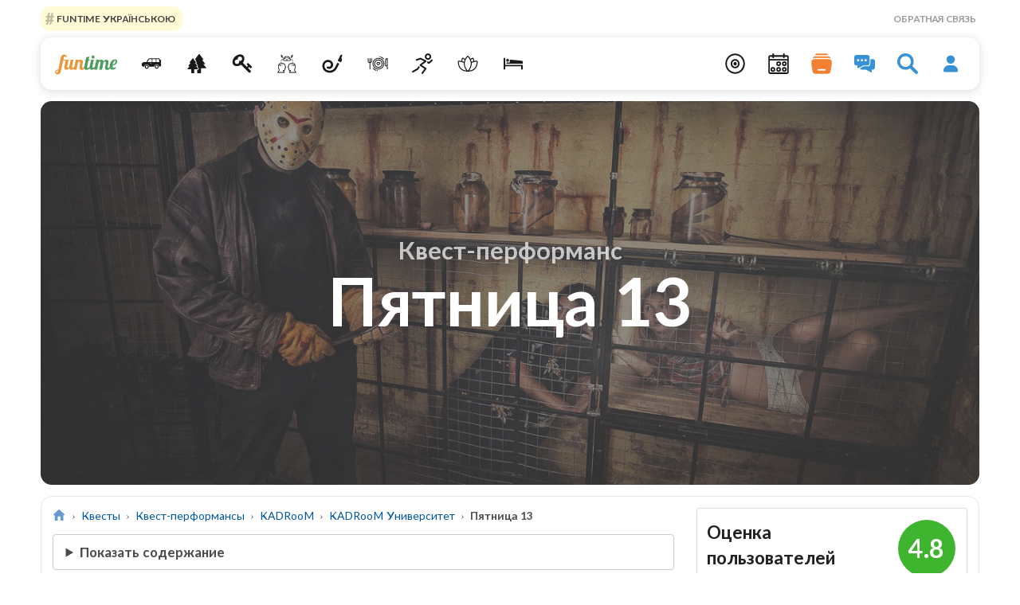

--- FILE ---
content_type: text/html; charset=utf-8
request_url: https://funtime.kiev.ua/escape-quests/kadroom/leva-tolstogo/pyatnica-13
body_size: 15633
content:
<!DOCTYPE html><html lang="ru"><head><meta charset="utf-8"><meta name="viewport" content="width=device-width, initial-scale=1, shrink-to-fit=no"><title>Пятница 13 - квест в жанре хоррор от Kadroom в Киеве на Саксаганского</title><meta name="description" content="Контактный квест-перформанс 18+ под названием &quot;Пятница 13&quot; с участием актёра в жанре хоррор от Kadroom в Киеве на Саксаганского, метро Университет"><link rel="preload" href="/f/vf.woff2" as=font type="font/woff2" crossorigin><link rel="stylesheet" href="/b/5.4/s1.css"><link rel="stylesheet" href="/b/5.4/s2.css"><link rel="stylesheet" href="/b/5.4/f.css"><link rel="stylesheet" href="/b/5.4/l.css"><link rel=canonical href="https://funtime.kiev.ua/escape-quests/kadroom/leva-tolstogo/pyatnica-13"><link rel="image_src" href="https://funtime.kiev.ua/u/i/social/2018/09/kadroom-kiev-quest-pyatnitsa-13-friday-horror-1-5bab823e30aa6.png"><meta name="version" content="5.4"><meta property="fb:pages" content="803003659747927"><meta property="og:url" content="https://funtime.kiev.ua/escape-quests/kadroom/leva-tolstogo/pyatnica-13"><meta property="og:type" content="website"><meta property="og:title" content="Пятница 13 - квест в жанре хоррор от Kadroom в Киеве на Саксаганского"><meta property="og:image" content="https://funtime.kiev.ua/u/i/social/2018/09/kadroom-kiev-quest-pyatnitsa-13-friday-horror-1-5bab823e30aa6.png"><meta property="og:description" content="Контактный квест-перформанс 18+ под названием &quot;Пятница 13&quot; с участием актёра в жанре хоррор от Kadroom в Киеве на Саксаганского, метро Университет"><meta property="og:site_name" content="Funtime Kiev"><meta name="twitter:card" content=summary_large_image><meta name="twitter:site" content="@funtime_ukraine"><meta name="twitter:creator" content="@funtime_ukraine"><link rel="icon" href="/favicon/32x32.png" sizes="32x32"><link rel="icon" href="/favicon/f.svg" sizes=any type="image/svg+xml"><link rel="apple-touch-icon" href="/favicon/apple-touch-icon.png"><link rel="manifest" href="/b/5.4/app.webmanifest"><link rel="alternate" type="application/rss+xml" title="Funtime Kiev" href="/rss"><meta name="csrf-token" content="wygU9EYTkSZy0FLkJFGKGsizx6BttABMUNftMEyI"><meta name="keywords" content="стала, легендой, лагерь, приз, Киев, Саксаганского, метро, Университет, кадрум, kadroom"><script type="application/ld+json">[{"@context":"https:\/\/schema.org","@type":"BreadcrumbList","itemListElement":[{"@type":"ListItem","position":1,"name":"Квесты","item":"https:\/\/funtime.kiev.ua\/escape-quests"},{"@type":"ListItem","position":2,"name":"Квест-перформанс","item":"https:\/\/funtime.kiev.ua\/escape-quests\/type\/quest-performances"},{"@type":"ListItem","position":3,"name":"Пятница 13","item":"https:\/\/funtime.kiev.ua\/escape-quests\/kadroom\/leva-tolstogo\/pyatnica-13"}]},{"@context":"https:\/\/schema.org","@type":"Place","name":"Пятница 13","description":"Контактный квест-перформанс 18+ под названием \"Пятница 13\" с участием актёра в жанре хоррор от Kadroom в Киеве на Саксаганского, метро Университет","address":{"@type":"PostalAddress","addressCountry":"UA","streetAddress":"Киев, ул. Саксаганского, 109"},"geo":{"@type":"GeoCoordinates","latitude":50.4413,"longitude":30.4992},"image":"https:\/\/funtime.kiev.ua\/u\/i\/grid\/2018\/09\/kadroom-kiev-quest-pyatnitsa-13-friday-horror-1-5bab823e30aa6.jpg","url":"https:\/\/funtime.kiev.ua\/escape-quests\/kadroom\/leva-tolstogo\/pyatnica-13","publicAccess":true,"additionalProperty":[{"@type":"PropertyValue","name":"Уровень сложности","value":"средний"},{"@type":"PropertyValue","name":"Жанр квеста","value":"хоррор"},{"@type":"PropertyValue","name":"С участием актеров","value":"да"},{"@type":"PropertyValue","name":"Контактный перформанс","value":"да"},{"@type":"PropertyValue","name":"Длительность игры","value":"60 минут"},{"@type":"PropertyValue","name":"Количество игроков","value":"от двух до четырех"},{"@type":"PropertyValue","name":"Возрастные ограничения","value":"18+"},{"@type":"PropertyValue","name":"Адаптирован для иностранцев","value":"да"},{"@type":"PropertyValue","name":"Легенда","value":"есть"},{"@type":"PropertyValue","name":"Цена","value":"от 1000 до 1500 грн"},{"@type":"PropertyValue","name":"Удается пройти","value":"90%"},{"@type":"PropertyValue","name":"Среднее время прохождения","value":"50 минут"},{"@type":"PropertyValue","name":"Рекорд комнаты","value":"45 минут"}]}]</script></head><body><header><div class="ui responsive grid top-header-grid middle aligned"><div class="left aligned wide column padding-zero"><div class="top-header-list"><a class="item ft-header-tag" href="https://funtime.com.ua/?utm_source=funtime_kiev&amp;utm_campaign=header_tag_2026" target="_blank" rel="nofollow noopener" data-id="65"> FUNTIME УКРАЇНСЬКОЮ </a></div></div><div class="right aligned right floated four wide column padding-zero top-header-right-column"><a href="/feedback" class="item upper">Обратная связь</a></div></div><div class="ui responsive grid desktop-menu-grid"><nav class="ui big category-menu menu navbar secondary desktop-menu"><a href="/" class="brand"> <svg><use xlink:href="/b/5.4/s.svg#logo"></use></svg> </a> <a class="green item" href="/where-to-go" title="Куда поехать" data-position="bottom left" > <i class="large icon mm-icon"> <svg><use xlink:href="/b/5.4/s.svg#car-adventures"></use></svg> </i> </a> <a class="lightgreen item" href="/pogulyat-v-gorode" title="Погулять в городе" data-position="bottom left" > <i class="large icon mm-icon"> <svg><use xlink:href="/b/5.4/s.svg#pines"></use></svg> </i> </a> <a class="black item" href="/escape-quests" title="Квесты" data-position="bottom left" > <i class="large icon mm-icon"> <svg><use xlink:href="/b/5.4/s.svg#key"></use></svg> </i> </a> <a class="flatblue item" href="/kreativnie-prostranstva" title="Креативные пространства" data-position="bottom left" > <i class="large icon mm-icon"> <svg><use xlink:href="/b/5.4/s.svg#conversation"></use></svg> </i> </a> <a class="wetasphalt item" href="/kalyannie-kieva" title="Кальянные" data-position="bottom left" > <i class="large icon mm-icon"> <svg><use xlink:href="/b/5.4/s.svg#hoorah-pipe"></use></svg> </i> </a> <a class="redmeal item" href="/eat-n-drink" title="Поесть и выпить" data-position="bottom left" > <i class="large icon mm-icon"> <svg><use xlink:href="/b/5.4/s.svg#dinner"></use></svg> </i> </a> <a class="dirtyyellow item" href="/aktivnie-razvlecheniya" title="Активные развлечения" data-position="bottom left" > <i class="large icon mm-icon"> <svg><use xlink:href="/b/5.4/s.svg#running"></use></svg> </i> </a> <a class="naturegreen item" href="/health-n-beauty" title="Красота и здоровье" data-position="bottom left" > <i class="large icon mm-icon"> <svg><use xlink:href="/b/5.4/s.svg#lotus"></use></svg> </i> </a> <a class="warmbrown item" href="/hostels" title="Хостелы" data-position="bottom left" > <i class="large icon mm-icon"> <svg><use xlink:href="/b/5.4/s.svg#hostel"></use></svg> </i> </a><div class="right menu"><a class="icon item events-menu-button" title="Места рядом" href="/nearby"> <i class="large icon"> <svg><use xlink:href="/b/5.4/s.svg#near"></use></svg> </i> </a> <a class="icon item events-menu-button" title="События" href="/events"> <i class="large icon"> <svg><use xlink:href="/b/5.4/s.svg#afisha-calendar"></use></svg> </i> </a> <a class="icon item" href="/collections" title="Подборки"> <i class="large orange icon"> <svg><use xlink:href="/b/5.4/s.svg#library"></use></svg> </i> </a> <a class="icon item" href="/reviews" title="Отзывы пользователей"> <i class="large blue icon"> <svg><use xlink:href="/b/5.4/s.svg#conversation-bubles"></use></svg> </i> </a> <span class="search-mdl-show-btn icon link item" title="Поиск на сайте" > <i class="large blue icon"> <svg><use xlink:href="/b/5.4/s.svg#search"></use></svg> </i> </span> <a rel="nofollow" title="Войти" href="/login" class="icon item" > <i class="large blue icon"><svg><use xlink:href="/b/5.4/s.svg#user"></use></svg></i> </a></div></nav></div><nav class="mobile-menu category-menu"><div class="ui large category-menu menu navbar secondary"><a href="/" class="item brand" title="Funtime Ukraine"> <svg><use xlink:href="/b/5.4/s.svg#logo"></use></svg> </a><div class="right menu open"><div class="menu item pointer"><i class="icon menu-icon">☰</i>Меню</div></div></div><div class="ui vertical navbar fluid large menu mobile-open-menu"><div class="ui olive segment menu-hello-segment"><p class="menu-welcome">Здравствуйте!</p><div class="ui vertical fluid basic buttons"><a href="/login" class="ui button"> <i class="icon"> <svg><use xlink:href="/b/5.4/s.svg#user"></use></svg> </i>Войти </a></div></div><a class=item href="/nearby"> <i class="black icon"> <svg><use xlink:href="/b/5.4/s.svg#near"></use></svg> </i><b>Места рядом</b> </a> <span class="search-mdl-show-btn link item"> <i class="blue icon"> <svg><use xlink:href="/b/5.4/s.svg#search"></use></svg> </i>Поиск на сайте </span> <a class="item font-larger green" href="/where-to-go"> <i class=icon> <svg><use xlink:href="/b/5.4/s.svg#car-adventures"></use></svg> </i>Куда поехать </a> <a class="item green" href="/where-to-go/type/rest-places" > <i class=icon> <svg><use xlink:href="/b/5.4/s.svg#place"></use></svg> </i> &nbsp;&nbsp; Интересные места </a> <a class="item font-larger lightgreen" href="/pogulyat-v-gorode"> <i class=icon> <svg><use xlink:href="/b/5.4/s.svg#pines"></use></svg> </i>Погулять в городе </a> <a class="item lightgreen" href="/pogulyat-v-gorode/type/city-places" > <i class=icon> <svg><use xlink:href="/b/5.4/s.svg#landscape"></use></svg> </i> &nbsp;&nbsp; Места для прогулки </a> <a class="item lightgreen" href="/pogulyat-v-gorode/type/parks" > <i class=icon> <svg><use xlink:href="/b/5.4/s.svg#park"></use></svg> </i> &nbsp;&nbsp; Парки </a> <a class="item sandyellow" href="/pogulyat-v-gorode/type/beaches" > <i class=icon> <svg><use xlink:href="/b/5.4/s.svg#umbrella"></use></svg> </i> &nbsp;&nbsp; Пляжи </a> <a class="item darkorange" href="/pogulyat-v-gorode/type/murals" > <i class=icon> <svg><use xlink:href="/b/5.4/s.svg#spray-paint"></use></svg> </i> &nbsp;&nbsp; Муралы </a> <a class="item warmbrown" href="/pogulyat-v-gorode/type/museums" > <i class=icon> <svg><use xlink:href="/b/5.4/s.svg#museum-jar"></use></svg> </i> &nbsp;&nbsp; Музеи </a> <a class="item font-larger black" href="/escape-quests"> <i class=icon> <svg><use xlink:href="/b/5.4/s.svg#key"></use></svg> </i>Квесты </a> <a class="item black" href="/escape-quests/type/questrooms" > <i class=icon> <svg><use xlink:href="/b/5.4/s.svg#key"></use></svg> </i> &nbsp;&nbsp; Квест-комнаты </a> <a class="item darkpink" href="/escape-quests/type/spaces" > <i class=icon> <svg><use xlink:href="/b/5.4/s.svg#sofa"></use></svg> </i> &nbsp;&nbsp; Квест-пространства </a> <a class="item wetasphalt" href="/escape-quests/type/networks" > <i class=icon> <svg><use xlink:href="/b/5.4/s.svg#networking"></use></svg> </i> &nbsp;&nbsp; Сети квестов </a> <a class="item green" href="/escape-quests/type/mass-quests" > <i class=icon> <svg><use xlink:href="/b/5.4/s.svg#audience"></use></svg> </i> &nbsp;&nbsp; Массовые квесты </a> <a class="item black" href="/escape-quests/type/quest-performances" > <i class=icon> <svg><use xlink:href="/b/5.4/s.svg#theatre-mask"></use></svg> </i> &nbsp;&nbsp; Квест-перформансы </a> <a class="item dirtyred" href="/escape-quests/type/festive-quests" > <i class=icon> <svg><use xlink:href="/b/5.4/s.svg#game"></use></svg> </i> &nbsp;&nbsp; Квест-игры </a> <a class="item darkgrey" href="/escape-quests/type/walk-quests" > <i class=icon> <svg><use xlink:href="/b/5.4/s.svg#footprint"></use></svg> </i> &nbsp;&nbsp; Пешеходные квесты </a> <a class="item pastelblue" href="/escape-quests/type/live-quest" > <i class=icon> <svg><use xlink:href="/b/5.4/s.svg#diamond"></use></svg> </i> &nbsp;&nbsp; Живые квесты </a> <a class="item darkgrey" href="/escape-quests/type/vr-quest" > <i class=icon> <svg><use xlink:href="/b/5.4/s.svg#vr-player"></use></svg> </i> &nbsp;&nbsp; VR квесты </a> <a class="item fiolent" href="/escape-quests/type/online-quests" > <i class=icon> <svg><use xlink:href="/b/5.4/s.svg#online-game"></use></svg> </i> &nbsp;&nbsp; Онлайн квесты </a> <a class="item font-larger flatblue" href="/kreativnie-prostranstva"> <i class=icon> <svg><use xlink:href="/b/5.4/s.svg#conversation"></use></svg> </i>Креативные пространства </a> <a class="item flatblue" href="/kreativnie-prostranstva/type/creative-spaces" > <i class=icon> <svg><use xlink:href="/b/5.4/s.svg#people-talk"></use></svg> </i> &nbsp;&nbsp; Креативные пространства </a> <a class="item darkred" href="/kreativnie-prostranstva/type/game-spaces" > <i class=icon> <svg><use xlink:href="/b/5.4/s.svg#game-controller"></use></svg> </i> &nbsp;&nbsp; Игровые пространства </a> <a class="item fiolent" href="/kreativnie-prostranstva/type/event-spaces" > <i class=icon> <svg><use xlink:href="/b/5.4/s.svg#event-place"></use></svg> </i> &nbsp;&nbsp; Ивент площадки </a> <a class="item font-larger wetasphalt" href="/kalyannie-kieva"> <i class=icon> <svg><use xlink:href="/b/5.4/s.svg#hoorah-pipe"></use></svg> </i>Кальянные </a> <a class="item wetasphalt" href="/kalyannie-kieva/type/hookah-bars" > <i class=icon> <svg><use xlink:href="/b/5.4/s.svg#hoorah-pipe"></use></svg> </i> &nbsp;&nbsp; Кальянные </a> <a class="item font-larger redmeal" href="/eat-n-drink"> <i class=icon> <svg><use xlink:href="/b/5.4/s.svg#dinner"></use></svg> </i>Поесть и выпить </a> <a class="item darkgrey" href="/eat-n-drink/type/coffee-houses" > <i class=icon> <svg><use xlink:href="/b/5.4/s.svg#coffee-cup"></use></svg> </i> &nbsp;&nbsp; Кофейни </a> <a class="item black" href="/eat-n-drink/type/restaurants" > <i class=icon> <svg><use xlink:href="/b/5.4/s.svg#restaurant"></use></svg> </i> &nbsp;&nbsp; Рестораны </a> <a class="item font-larger dirtyyellow" href="/aktivnie-razvlecheniya"> <i class=icon> <svg><use xlink:href="/b/5.4/s.svg#running"></use></svg> </i>Активные развлечения </a> <a class="item flatblue" href="/aktivnie-razvlecheniya/type/winter-entertainments" > <i class=icon> <svg><use xlink:href="/b/5.4/s.svg#snowflake"></use></svg> </i> &nbsp;&nbsp; Зимние развлечения </a> <a class="item darkpink" href="/aktivnie-razvlecheniya/type/paintball-clubs" > <i class=icon> <svg><use xlink:href="/b/5.4/s.svg#paintball"></use></svg> </i> &nbsp;&nbsp; Пейнтбольные клубы </a> <a class="item darkred" href="/aktivnie-razvlecheniya/type/karts" > <i class=icon> <svg><use xlink:href="/b/5.4/s.svg#kart"></use></svg> </i> &nbsp;&nbsp; Картинги </a> <a class="item flatblue" href="/aktivnie-razvlecheniya/type/resort" > <i class=icon> <svg><use xlink:href="/b/5.4/s.svg#ropeway"></use></svg> </i> &nbsp;&nbsp; Курорты </a> <a class="item warmbrown" href="/aktivnie-razvlecheniya/type/futsal" > <i class=icon> <svg><use xlink:href="/b/5.4/s.svg#football-player"></use></svg> </i> &nbsp;&nbsp; Футзал </a> <a class="item dirtyred" href="/aktivnie-razvlecheniya/type/roller-skating" > <i class=icon> <svg><use xlink:href="/b/5.4/s.svg#roller-skate"></use></svg> </i> &nbsp;&nbsp; Роллердромы </a> <a class="item ropetint" href="/aktivnie-razvlecheniya/type/skyparks" > <i class=icon> <svg><use xlink:href="/b/5.4/s.svg#climbing"></use></svg> </i> &nbsp;&nbsp; Веревочные парки </a> <a class="item mountrock" href="/aktivnie-razvlecheniya/type/climbing-walls" > <i class=icon> <svg><use xlink:href="/b/5.4/s.svg#climbing-wall"></use></svg> </i> &nbsp;&nbsp; Скалодромы </a> <a class="item green" href="/aktivnie-razvlecheniya/type/stadium" > <i class=icon> <svg><use xlink:href="/b/5.4/s.svg#stadium"></use></svg> </i> &nbsp;&nbsp; Стадионы </a> <a class="item flatblue" href="/aktivnie-razvlecheniya/type/ski-complex" > <i class=icon> <svg><use xlink:href="/b/5.4/s.svg#skier"></use></svg> </i> &nbsp;&nbsp; Горнолыжные комплексы </a> <a class="item dirtyred" href="/aktivnie-razvlecheniya/type/trampoline" > <i class=icon> <svg><use xlink:href="/b/5.4/s.svg#trampoline"></use></svg> </i> &nbsp;&nbsp; Батутные залы </a> <a class="item yellow" href="/aktivnie-razvlecheniya/type/fun-entertainments" > <i class=icon> <svg><use xlink:href="/b/5.4/s.svg#star-shine"></use></svg> </i> &nbsp;&nbsp; Интересные развлечения </a> <a class="item font-larger naturegreen" href="/health-n-beauty"> <i class=icon> <svg><use xlink:href="/b/5.4/s.svg#lotus"></use></svg> </i>Красота и здоровье </a> <a class="item redmeal" href="/health-n-beauty/type/sauna" > <i class=icon> <svg><use xlink:href="/b/5.4/s.svg#sauna"></use></svg> </i> &nbsp;&nbsp; Сауны </a> <a class="item warmbrown" href="/health-n-beauty/type/banya" > <i class=icon> <svg><use xlink:href="/b/5.4/s.svg#banya"></use></svg> </i> &nbsp;&nbsp; Бани </a> <a class="item warmbrown" href="/health-n-beauty/type/country-complexes" > <i class=icon> <svg><use xlink:href="/b/5.4/s.svg#sunbed"></use></svg> </i> &nbsp;&nbsp; Загородные комплексы </a> <a class="item font-larger warmbrown" href="/hostels"> <i class=icon> <svg><use xlink:href="/b/5.4/s.svg#hostel"></use></svg> </i>Хостелы </a> <a class="item pastelblue" href="/hostels/type/hostels" > <i class=icon> <svg><use xlink:href="/b/5.4/s.svg#hostel-bed"></use></svg> </i> &nbsp;&nbsp; Хостелы </a> <a class="item darkgrey" href="/hostels/type/hostels-networks" > <i class=icon> <svg><use xlink:href="/b/5.4/s.svg#hostel-building"></use></svg> </i> &nbsp;&nbsp; Сети хостелов </a> <a class=item href="/collections" title="Подборки">Подборки</a> <a class=item href="/events" title="События">События</a> <a class=item href="/reviews" title="Отзывы пользователей">Отзывы пользователей</a> <a class=item rel=nofollow href="/pr" title="Реклама на сайте">Реклама на сайте</a> <a class=item href="/feedback" title="Обратная связь">Обратная связь</a></div></nav></header><main><div class="ui responsive grid margin-0"><div class="wide column row image-box"><picture><source media="(min-width: 480px)" width=1280 height=520 srcset="/u/i/bg/2018/09/kadroom-kiev-quest-pyatnitsa-13-friday-horror-1-5bab823e30aa6.jpg" ><img class="title-box-image" alt="Пятница 13 - квест в жанре хоррор от Kadroom в Киеве на Саксаганского" fetchpriority=high decoding=sync src="/u/i/grid/2018/09/kadroom-kiev-quest-pyatnitsa-13-friday-horror-1-5bab823e30aa6.jpg" width=400 height=300 ></picture><div class="title-box"><div class="middle-centered-flex-box"><div class="type-title">Квест-перформанс</div><h1>Пятница 13</h1></div></div></div></div><div class="ui responsive grid location content-block"><div class="wide column row"><div class="column"><div class="ui grid"><div class="eleven wide column"><ul class="bcs"><li class="bc"><a href="/" title="Главная страница" ><i class="link icon"><svg><use xlink:href="/b/5.4/s.svg#home"></use></svg></i></a></li><li class="bc"><a href="/escape-quests" title="Квесты" >Квесты</a></li><li class="bc"><a href="/escape-quests/type/quest-performances" title="Квест-перформансы" >Квест-перформансы</a></li><li class="bc"><a href="/escape-quests/kadroom" title="KADRooM" >KADRooM</a></li><li class="bc"><a href="/escape-quests/kadroom/leva-tolstogo" title="KADRooM Университет" >KADRooM Университет</a></li><li class="bc active">Пятница 13</li></ul><details><summary data-openedtext="Содержание" data-closedtext="Показать содержание">Показать содержание</summary><div class="ui bulleted related selection large list"><a class="item" href="#description">Описание</a> <a class="item" href="#overviews">Рецензия</a> <a class="item" href="#gallery">Галерея изображений</a> <a class="item" href="#user_rating">Оценка пользователей</a> <a class="item" href="#funtime_rating">Оценка Funtime</a> <a class="item" href="#contacts">Контакты</a> <a class="item" href="#reviews">Отзывы</a> <a class="item" href="#near_locations">Что еще есть рядом</a></div></details><div class="main-text" id="description"><div class="ui tiny message">🇺🇦 Читати <a href="https://funtime.com.ua/entertainments/pyatnytsya-13" target="_blank">про квест-перформанс "П'ятниця 13" українською</a></div><p>Контактный квест-перформанс 18+ с участием актёра в жанре хоррор от <a href="https://funtime.kiev.ua/escape-quests/kadroom" rel="noopener" target="_blank">Kadroom в Киеве</a>.</p><h2>Легенда</h2><p>Лагерь на «Хрустальном озере» давно закрыт, череда кровавых убийств маньяка в хоккейной маске стала не более чем легендой, которую рассказывают у костра...</p><p>Считаете, отправиться в ночь на пятницу 13-ое в заброшенный лагерь — хорошая идея?</p><p>Джейсон страстно желает поучаствовать в запланированных играх и развлечениях. Для каждого из вас он приготовил особый «приз»: изощренную и мучительную смерть!<em class="fi-info-circle blue icon"><br></em></p><p>В квест-перформансе Пятница 13» участвуют профессиональные актеры:&nbsp;</p><p dir="ltr"><strong>Light:</strong> минимальный физический контакт актеров с игроками, рекомендуем для самых чувствительных игроков</p><p dir="ltr"><strong>Medium</strong>: контакт со стороны актера с игроками присутствует, но без болевых ощущений</p><p><strong>Hard:</strong> полный контакт со стороны актера с игроками, присутствуют болевые ощущения, используются электрошокеры, вода, огонь и многое другое. Выбирая данный режим, вы осознаете возможные риски для собственного здоровья.</p></div><div class="ui divider hidden"></div><div class="nine wide column"><div class="location-overview-segment" id="overviews"><div class="ui huge header"><i class="icon"><svg><use xlink:href="/b/5.4/s.svg#overview"></use></svg></i><div class="content"><h2 class="hh">Рецензия</h2><div class="sub header">Краткий обзор квест-перформанса «Пятница 13»</div></div></div><table class="ui very basic unstackable table"><tbody><tr><td>Уровень сложности <i class="icon" data-content="Оценка сложности прохождения квеста" data-position="right center"> <svg><use xlink:href="/b/5.4/s.svg#help-outline"></use></svg> </i></td><td class="right aligned ten wide">средний</td></tr><tr><td>Жанр квеста</td><td class="right aligned ten wide">хоррор</td></tr><tr><td>С участием актеров</td><td class="right aligned ten wide">да</td></tr><tr><td>Контактный перформанс</td><td class="right aligned ten wide">да</td></tr><tr><td>Длительность игры <i class="icon" data-content="Максимальное время рассчитанное на игру" data-position="right center"> <svg><use xlink:href="/b/5.4/s.svg#help-outline"></use></svg> </i></td><td class="right aligned ten wide">60 минут</td></tr><tr><td>Количество игроков <i class="icon" data-content="Допустимый размер команды" data-position="right center"> <svg><use xlink:href="/b/5.4/s.svg#help-outline"></use></svg> </i></td><td class="right aligned ten wide">от двух до четырех</td></tr><tr><td>Возрастные ограничения <i class="icon" data-content="Заявленый организатором минимальный возраст для участия в квесте" data-position="right center"> <svg><use xlink:href="/b/5.4/s.svg#help-outline"></use></svg> </i></td><td class="right aligned ten wide">18+</td></tr><tr><td>Адаптирован для иностранцев <i class="icon" data-content="Адаптирован ли квест для игры с иностранцами / есть поддержка на английском языке" data-position="right center"> <svg><use xlink:href="/b/5.4/s.svg#help-outline"></use></svg> </i></td><td class="right aligned ten wide">да</td></tr><tr><td>Легенда <i class="icon" data-content="Мотивационная предыстория квеста, начало сюжета" data-position="right center"> <svg><use xlink:href="/b/5.4/s.svg#help-outline"></use></svg> </i></td><td class="right aligned ten wide">есть</td></tr><tr><td>Цена</td><td class="right aligned ten wide">от 1000 до 1500 грн</td></tr><tr><td>Удается пройти <i class="icon" data-content="Процент команд успешно прошедших квест" data-position="right center"> <svg><use xlink:href="/b/5.4/s.svg#help-outline"></use></svg> </i></td><td class="right aligned ten wide">90%</td></tr><tr><td>Среднее время прохождения <i class="icon" data-content="Среднее время прохождения квеста" data-position="right center"> <svg><use xlink:href="/b/5.4/s.svg#help-outline"></use></svg> </i></td><td class="right aligned ten wide">50 минут</td></tr><tr><td>Рекорд комнаты <i class="icon" data-content="Минимальное время прохождения" data-position="right center"> <svg><use xlink:href="/b/5.4/s.svg#help-outline"></use></svg> </i></td><td class="right aligned ten wide">45 минут</td></tr></tbody></table></div><button id="compare_btn" data-id="1400" class="fluid ui ft_blue inverted big icon button" > <i class="icon"><svg><use xlink:href="/b/5.4/s.svg#scale"></use></svg></i> Сравнить с другими квест-перформансами </button></div><div class="lazy-bnnr" data-type="universal" data-category="0"></div><div class="ui huge header" id="gallery"><i class="icon"> <svg><use xlink:href="/b/5.4/s.svg#images"></use></svg> </i><div class="content"><h2 class="hh">Галерея изображений</h2><div class="sub header">Галерея фотографий квест-перформанса «Пятница 13»</div></div></div><div id="location_gallery" class="ui four doubling cards gallery"><a class="ui image card" href="/u/i/gallery/2018/09/kadroom-kiev-quest-pyatnitsa-13-friday-horror-1-5bab824379d8f.jpg" > <img alt="Контактный квест-перформанс 18+ под названием &quot;Пятница 13&quot; с участием актёра от Kadroom в Киеве на Саксаганского, метро Университет" class="bgblr" decoding="async" loading="lazy" width="400" height="300" src="/u/i/grid/2018/09/kadroom-kiev-quest-pyatnitsa-13-friday-horror-1-5bab824379d8f.jpg" > </a> <a class="ui image card" href="/u/i/gallery/2018/09/kadroom-kiev-quest-pyatnitsa-13-friday-horror-2-5bab82438f06f.jpg" > <img alt="Контактный квест-перформанс под названием &quot;Пятница 13&quot; с участием актёра в жанре хоррор от Kadroom в Киеве на Саксаганского" class="bgblr" decoding="async" loading="lazy" width="400" height="300" src="/u/i/grid/2018/09/kadroom-kiev-quest-pyatnitsa-13-friday-horror-2-5bab82438f06f.jpg" > </a> <a class="ui image card" href="/u/i/gallery/2018/09/kadroom-kiev-quest-pyatnitsa-13-friday-horror-3-5bab8243b7e15.jpg" > <img alt="Контактный квест-перформанс 18+ под названием &quot;Пятница 13&quot; с участием актёра в жанре хоррор от Kadroom в Киеве на Саксаганского, метро Университет" class="bgblr" decoding="async" loading="lazy" width="400" height="300" src="/u/i/grid/2018/09/kadroom-kiev-quest-pyatnitsa-13-friday-horror-3-5bab8243b7e15.jpg" > </a></div><div class="ui hidden divider"></div><div class="ui segment two column stackable grid web-share-block"><div class="middle aligned column flex-centered"><div class="ui header"><i class="violet icon"><svg><use xlink:href="/b/5.4/s.svg#share"></use></svg></i><div class=content>Понравилась публикация?<div class="sub header">Поделитесь ссылкой с друзьями!</div></div></div></div><div class="center aligned middle aligned column"><button class="web-share-btn ui big circular violet button ft2-shadow"> <i class="white icon"><svg><use xlink:href="/b/5.4/s.svg#share"></use></svg></i> Поделиться </button></div></div><div class="lazy-content" data-url="/locations/1400/upcoming-events"></div></div><div class="five wide column right-side"><div class="ui segment" id="user_rating"><div class="ui list summary-rating-list"><div class="item"><div class="right floated content"><span class="rating-circle rating-size-xl fourplus"> 4.8 </span></div><div class="content"><div class="header summary-rating">Оценка пользователей</div><div class="description">Средняя оценка на основе <a href="#reviews"> 19 отзывов </a> пользователей</div></div></div><span class="ft2-detail rating-detail"> <i class="icon grey icon-4-detail"> <svg><use xlink:href="/b/5.4/s.svg#triangle-down"></use></svg> </i>Подробнее... </span></div><div class="hide" data-source="/locations/1400/rating/users/detailed"></div></div><div id=contacts></div><div class="ui huge header contacts-header"><i class="icon"> <svg><use xlink:href="/b/5.4/s.svg#list-clipboard"></use></svg> </i><div class="content"><h2 class="hh">Контакты</h2><div class="sub header">Контактная информация квест-перформанса «Пятница 13»</div></div></div><div class="ui segment contacts"><div class="ui divided relaxed list contacts-list"><a class=item data-title="Квест-пространство" href="/escape-quests/kadroom/leva-tolstogo"> <i class="large icon"> <svg> <use xlink:href="/b/5.4/s.svg#building"></use> </svg> </i> <span>KADRooM Университет</span> </a> <a class="item location-website" data-id="1400" target=_blank rel="nofollow noopener" href="http://kadroom.com?utm_source=funtime.kiev.ua&utm_medium=funtime.kiev.ua&utm_campaign=funtime.kiev.ua" > <i class="large icon"><svg><use xlink:href="/b/5.4/s.svg#www"></use></svg></i> <span> Веб-сайт </span> </a> <a rel=nofollow class="item location-phone" data-id="1400" href="tel:+380986419434"> <span class="show-contact-span"> <span class="show-contact-btn"> показать </span> </span> <i class="icon large"><svg><use xlink:href="/b/5.4/s.svg#phone-circle"></use></svg></i> <span>(098) 641-94-34</span> </a> <a class="item" target=_blank href="https://facebook.com/kadroom" rel="nofollow noopener" title="Страница на Facebook" > <i class="large icon"><svg><use xlink:href="/b/5.4/s.svg#facebook-square"></use></svg></i> <span> Страница на Facebook </span> </a> <a class="item" target=_blank href="https://instagram.com/kadroom_quest" rel="nofollow noopener" title="Страница в Instagram" > <i class="large icon"><svg><use xlink:href="/b/5.4/s.svg#instagram"></use></svg></i> <span> Страница в Instagram </span> </a><div class="item show-map-btn" data-type="address"><i class="large icon"><svg><use xlink:href="/b/5.4/s.svg#map-pointer"></use></svg></i> <span>Киев, ул. Саксаганского, 109</span></div><a class="item do-navigate-btn" data-type="contacts_block" href="https://www.google.com/maps/dir/?api=1&destination=50.4413,30.4992&travelmode=driving" target="_blank" > <i class="large icon"><svg><use xlink:href="/b/5.4/s.svg#navigation"></use></svg></i> <span>Построить маршрут</span> </a><div class="item show-map-btn" data-type="map_static_image"><img class="ui rounded image location-map-static bgblr" decoding=async loading=lazy alt="Расположение Пятница 13 на карте; Data: © OpenStreetMap contributors, SRTM, GEBCO, SONNY's LiDAR DTM, NASADEM, ESA WorldCover; Maps © Tracestrack" width=360 height=270 src="/u/m/osm/16/320x240/50.4413/30.4992/map.png" > <img alt="" class="location-map-static-mappin" decoding=async loading=lazy width=60 height=66 src="/mappin/quest-performance.svg" ><div class="ui button show-on-map-glass-btn">Посмотреть на карте</div></div></div></div><div class="ui page dimmer map-modal"><div class="close-circle-btn"><svg><use xlink:href="/b/5.4/s.svg#close"></use></svg></div><div class="map-route-btn-div"><a class="ui circular button map-route-btn do-navigate-btn" data-type="map_modal" href="https://www.google.com/maps/dir/?api=1&destination=50.4413,30.4992&travelmode=driving" target="_blank" > <i class="grey icon"> <svg><use xlink:href="/b/5.4/s.svg#navigation"></use></svg> </i> Построить маршрут </a></div><div class="content"><div class="map-modal-div"><div id="google-map-canvas" class="content"></div></div></div></div><input type="hidden" id="location-map-url" value="https://maps.googleapis.com/maps/api/js?language=ru&key=AIzaSyApQ2T3i_vkZSJVhP3EZpJtsvxoFExLhkY&callback=a_LocationPageMap"> <input type="hidden" id="location-mappin" value="/mappin/quest-performance.svg"> <input type="hidden" id="location-latitude" value="50.4413"> <input type="hidden" id="location-longitude" value="30.4992"><div id="checkin" class="ui segment"><div class="ui basic segment" ><div class="ui centered grid"><div class="center aligned column"><div class="ui center aligned header"><div class="ui yellow large statistic"><div class="value">21</div><div class="label">пользователь</div>планируют посетить квест-перформанс «Пятница 13»</div><div class="content">Тоже планируете посетить?<div class="sub header">Сохраните это место в своем<br><a rel="nofollow" href="/profile/planning">списке планируемых для посещения мест</a> нажатием на кнопку ниже</div></div></div><button class="ui large circular yellow button ft2-shadow" data-ajaxmodal-url="modal/loginform" data-header="Пожалуйста, зарегистрируйтесь на сайте, чтобы добавить это место в список планируемых для посещения мест" > <i class="white icon"> <svg><use xlink:href="/b/5.4/s.svg#planning-place-sign"></use></svg> </i>Хочу посетить </button></div></div><div class="ui hidden divider"></div><div class="ui divider"></div><div class="ui hidden divider"></div><div class="ui centered grid"><div class="center aligned column"><div class="ui center aligned header"><div class="ui green large statistic"><div class="value">19</div><div class="label">пользователей</div>посетили квест-перформанс «Пятница 13»</div><div class="content">Вы тоже были здесь?<div class="sub header">Сохраните это место в своем<br><a rel="nofollow" href="/profile/visited">списке посещенных мест</a> нажатием на кнопку ниже</div></div></div><button class="ui circular green large button ft2-shadow" data-ajaxmodal-url="modal/loginform" data-header="Пожалуйста, зарегистрируйтесь на сайте, чтобы отметиться, что вы были здесь" > <i class="white icon"> <svg><use xlink:href="/b/5.4/s.svg#visited-place-sign"></use></svg> </i>Уже посетил </button></div></div></div></div><section class="lazy-content" data-replace="1" data-url="/locations/1400/canbeown-block"></section><div class="lazy-bnnr" data-type="location" data-category="1"></div></div></div><div class="ui divider"></div><section id="reviews" class="ui grid user-reviews"><div class="sixteen wide column"><div class="ui doubling two column grid"><div class="twelve wide column"><div class="ui huge header"><i class="icon"> <svg><use xlink:href="/b/5.4/s.svg#conversation-bubles"></use></svg> </i><div class="content"><h2 class="hh">Отзывы пользователей</h2><div class="sub header">Оценки и отзывы пользователей о квест-перформансе «Пятница 13»</div></div></div></div><div class="four wide column middle aligned center aligned"><button data-ajaxmodal-url="modal/loginform" data-header="Пожалуйста, зарегистрируйтесь на сайте, чтобы оставить отзыв" class="ui big blue circular button ft2-shadow"> Написать отзыв </button></div></div><div id="reviewform" class="ui grid hide"><div class="wide column"></div></div><div class="ui divider"></div><div class="lazy-content relative" id="load-lazy-reviews-div" data-url="/location/1400/reviews/first" data-func="a_ReviewsAfterLazyLoad" ><div class="ui feed reviews-feed"><div class="ui hidden divider"></div><div class=relative><div class='cssload-loading'><i></i><i></i></div></div><div></div><div class="ui hidden divider"></div></div></div><form id=reply_form class="ui reply form raised segment hide" action="/review/reply/save" method=post accept-charset="UTF-8" ><i id="replyform-close-icon" class=icon> <svg><use xlink:href="/b/5.4/s.svg#remove"></use></svg> </i><div class=field><label for="reply_textarea">Напишите ваш ответ на отзыв:</label> <textarea id="reply_textarea" name="content" rows=4></textarea></div><input type=hidden name=location_id> <input type=hidden name=rating_id> <input type="hidden" name="_token" value="wygU9EYTkSZy0FLkJFGKGsizx6BttABMUNftMEyI" autocomplete="off"><div id=send_reply class="ui positive button ft2-shadow">Отправить</div></form></div></section><div class="margin-top-1em"></div><div class="lazy-bnnr" data-type="universal" data-category="0"></div><section class="lazy-content" data-url="/locations/1400/related-collections"></section><section class="lazy-content" data-url="/locations/1400/of-organization"></section><section class="lazy-content" data-url="/locations/1400/of-network" data-func="a_ShowAllCut"></section><section class="lazy-content" data-url="/locations/1400/near-and-otherbytype"></section><div class="lazy-bnnr" data-type="recommends" data-category="0"></div><section class="ui center aligned grid"><div class="wide column"><div class="ui horizontal divider divider-text">Подписывайтесь на нас</div><div class="soc-media-list"><a target=_blank rel=noopener title="Funtime Telegram" href="https://t.me/funtime_ua"> <i class="telegram circular inverted white large icon"> <svg> <use xlink:href="/b/5.4/s.svg#telegram"></use> </svg> </i> </a> <a target=_blank title="Funtime Facebook" rel=noopener href="https://www.facebook.com/funtime.com.ua"> <i class="facebook circular inverted white large icon"> <svg> <use xlink:href="/b/5.4/s.svg#facebook"></use> </svg> </i> </a> <a target=_blank title="Funtime Youtube" href="https://www.youtube.com/channel/UCRuqWobPu6iIy6YLj1Js98A"> <i class="youtube circular inverted white large icon"> <svg> <use xlink:href="/b/5.4/s.svg#youtube"></use> </svg> </i> </a> <a target=_blank rel=noopener title="Funtime Twitter" href="https://twitter.com/funtime_ukraine"> <i class="twitter circular inverted white large icon"> <svg> <use xlink:href="/b/5.4/s.svg#twitter"></use> </svg> </i> </a></div></div></section><div class="ui hidden divider"></div></div></div></div><div id="ft_share_modal" class="ui small modal"><i class="close grey icon"><svg><use xlink:href="/b/5.4/s.svg#remove"></use></svg></i><div class="content margin_b2em margin_t2em"><div class="ui two column centered grid fts-instance" ><div class="centered row"><div class="twelve wide tablet eight wide computer column"><button data-fts-socid="telegram" class="ui big circular telegram fluid button ft2-shadow"> <i class="white icon"><svg><use xlink:href="/b/5.4/s.svg#telegram"></use></svg></i> Поделиться в Telegram </button></div></div><div class="centered row"><div class="twelve wide tablet eight wide computer column"><button data-fts-socid="facebook" class="ui big circular facebook fluid button ft2-shadow"> <i class="white icon"><svg><use xlink:href="/b/5.4/s.svg#facebook-square"></use></svg></i> Поделиться в Facebook </button></div></div><div class="centered row"><div class="twelve wide tablet eight wide computer column"><button data-fts-socid="twitter" class="ui big circular twitter fluid button ft2-shadow"> <i class="white icon"><svg><use xlink:href="/b/5.4/s.svg#twitter"></use></svg></i> Поделиться в Twitter </button></div></div><div class="centered row navigator-share-row"><div class="twelve wide tablet eight wide computer column"><button class="navigator-share-btn ui big circular black fluid button ft2-shadow"> еще... </button></div></div></div></div></div><div id="locations_compare_modal" class="ui small modal"><i class="close grey icon"><svg><use xlink:href="/b/5.4/s.svg#remove"></use></svg></i><div class="content"><div class="ui basic padded segment"><div class="cssload-loading"><i></i><i></i></div></div></div></div><input type="hidden" name="location_slug" value="pyatnica-13"/></main><footer><span class=hide> Web Performance Optimization - <a href="https://gulch.uk">gulch.uk</a> </span><div class="ui responsive grid sitemap"><div class="ui row"><div class="ui four wide computer only column"><svg class="footer-svg-logo"> <use xlink:href="/b/5.4/s.svg#logo"></use> </svg></div><div class="ui three wide computer only column"><div class="ui disabled small header">Рубрики</div><div class="ui link list"><a class=item href="/where-to-go" title="Куда поехать">Куда поехать</a> <a class=item href="/pogulyat-v-gorode" title="Погулять в городе">Погулять в городе</a> <a class=item href="/escape-quests" title="Квесты">Квесты</a> <a class=item href="/kreativnie-prostranstva" title="Креативные пространства">Креативные пространства</a> <a class=item href="/kalyannie-kieva" title="Кальянные">Кальянные</a> <a class=item href="/eat-n-drink" title="Поесть и выпить">Поесть и выпить</a> <a class=item href="/aktivnie-razvlecheniya" title="Активные развлечения">Активные развлечения</a> <a class=item href="/health-n-beauty" title="Красота и здоровье">Красота и здоровье</a> <a class=item href="/hostels" title="Хостелы">Хостелы</a></div></div><div class="ui three wide computer only column"><div class="ui disabled small header">Страницы</div><div class="ui link list"><a class=item href="/about" rel=nofollow title="О нас" > О нас </a> <a class=item href="/feedback" rel=nofollow title="Обратная связь" > Обратная связь </a> <a class=item href="/pr" rel=nofollow title="Реклама на сайте" > Реклама на сайте </a> <a class=item href="/articles" title="Статьи" >Статьи</a> <a class=item href="/publications" title="Публикации" >Публикации</a> <a class=item href="/press-releases" title="Пресс-релизы" >Пресс-релизы</a> <a class=item href="/pagemap" title="Карта сайта" >Карта сайта</a> <a class=item href="/interesting-links" title="Интересные ссылки" >Интересные ссылки</a> <a class=item href="/reviews-remove" rel=nofollow title="Удаление отзывов" >Удаление отзывов</a> <a class=item href="/user-agreement" rel=nofollow > Условия пользования </a> <a class=item href="/disclaimer" rel=nofollow > Отказ от ответственности </a></div></div><div class="six wide column"><form class="ui form blue raised segment" action="https://api.follow.it/subscription-form/[base64]/8" method=post target=popupwindow ><span class="title-h3">Подписка на RSS рассылку</span><p>Подпишитесь на нашу RSS ленту, чтобы первыми узнавать о новых публикациях.</p><div class="ui left icon action small fluid input"><i class="icon"><svg><use xlink:href="/b/5.4/s.svg#mail"></use></svg></i> <input type=email name=email required placeholder="введите email" autocomplete="on"> <button class="ui basic button" type=submit name=subscribe> Подписаться </button></div></form></div></div></div><div class="ui responsive grid copyright"><div class="ui row"><div class="six wide column">&copy; 2015-2026 FUNTIME</div><div class="ten wide right aligned column"><a href="https://funtime.ua" class=upper target=_blank> funtime.ua </a> • <a href="https://funtime.com.ua" class=upper target=_blank> funtime.com.ua </a></div></div></div><div class="ui responsive grid"><div class="ui row"><div class="sixteen wide column footer-msg"><p>Все права защищены. Использование материалов сайта разрешается только при условии прямой, открытой для поисковых систем, гиперссылки на <a href="https://funtime.kiev.ua">funtime.kiev.ua</a></p><p>Вся информация, представленная на данном веб-ресурсе, предназначена для лиц старше 21 года, исключительно для ознакомления, по принципу «как есть», без гарантий полноты, точности, актуальности, своевременности, и без иных подразумеваемых гарантий.</p></div></div></div></footer><noscript><div class="ui page dimmer visible active"><div class=content><div class=center><div class="ui inverted huge header">Включите поддержку Javascript <br> в вашем браузере</div></div></div></div></noscript><link rel=stylesheet href="/b/5.4/rc.css" type="text/css" property=stylesheet fetchpriority=low><link rel=stylesheet href="/b/5.4/g.css" type="text/css" property=stylesheet fetchpriority=low><link rel=stylesheet href="/b/5.4/st.css" type="text/css" property=stylesheet fetchpriority=low><div id="cse-search-mdl" data-gcse-id="partner-pub-8672392968419536:5160887297" data-is-init="0" class="ui large modal" ><i class="close icon"> <svg><use xlink:href="/b/5.4/s.svg#remove"></use></svg> </i><div class="header">Поиск на сайте</div><div class="scrolling content"><div class="gcse-search"></div></div></div><script defer src="/b/5.4/j.js"></script><script async src="/b/5.4/ru.js"></script><script defer src="/b/5.4/f.js"></script><script defer src="/b/5.4/g.js"></script><script defer src="/b/5.4/l.js"></script><script defer src="/b/5.4/r.js"></script><script defer src="/b/5.4/b.js"></script><script defer src="https://pagead2.googlesyndication.com/pagead/js/adsbygoogle.js"></script><script async src="/b/5.4/co.js" ></script></body></html>

--- FILE ---
content_type: text/css; charset=utf-8
request_url: https://funtime.kiev.ua/b/5.4/l.css
body_size: 1217
content:
details{border:1px solid #ccc;border-radius:.28571429rem;margin-bottom:.5em;padding:.5em .5em 0}details>summary:first-of-type{display:list-item!important}summary{color:rgba(0,0,0,.7);cursor:pointer;font-size:larger;font-weight:700;padding-bottom:.75em;padding-left:.5em;padding-top:.25em}details[open]{padding:.5em}details[open] summary{border-bottom:1px solid #ccc;margin-bottom:-.5em}details>.ui.selection.list>.item{color:rgba(0,0,0,.8)!important}.pl15{padding-left:1.5em!important}.show-contact-span{background:linear-gradient(90deg,hsla(0,0%,100%,0),#fff 12%,#fff);height:100%;left:1.5em;position:absolute;right:0}.show-contact-btn{color:rgba(0,0,0,.5);font-weight:700;margin-left:4em;position:absolute}.show-contact-btn:hover{color:#000}.location-phone,.show-all-block{position:relative}.show-all-block{height:72px;overflow:hidden}.show-all-cut{align-items:center;background:linear-gradient(180deg,hsla(0,0%,100%,.69) 0,#fff);bottom:0;cursor:pointer;display:flex;flex-direction:row;justify-content:center;position:absolute;text-align:center;top:0;width:100%;z-index:11}.visited-planning-share-block{padding:12px!important}.map-route-btn-div{bottom:24px;position:absolute;text-align:center;width:100%;z-index:99}.map-route-btn{background-color:#fff!important;box-shadow:0 1px 4px -1px rgba(0,0,0,.3)!important;font-size:15px!important}.segment.contacts .item>span{padding-top:2px}.ui.segment.contacts{margin-top:0!important}.contacts-list .icon{padding-right:4px!important;padding-top:2px!important}.contacts-list .content{padding-left:0!important}.contacts-list>.item>i.icon{opacity:.7}.contacts-list>.item:hover>i.icon{opacity:1}.promocode-label{background-color:#fff!important;border:2px dashed #a4a4a4!important;color:#545454!important;font-size:22px!important;margin-top:.5em!important;padding:8px!important}.promocode-block>.icon{color:#e05555!important;color:#ff4d4d!important;font-size:5em!important;margin-left:.1em!important;margin-right:.4em!important}.ft2-detail{color:rgba(0,0,0,.5);cursor:pointer;transition:color .1s ease}.ft2-detail:hover{color:#000}.icon-4-detail{font-size:10px!important;line-height:12px!important;transform:rotate(270deg);transition:transform .1s ease}.ft2-detail.opened .icon-4-detail{transform:rotate(1turn)}.detail-rating-list{margin-top:.5em!important;padding-left:4px!important}.detail-rating-list .item:first-child{border-top:1px solid rgba(34,36,38,.15)!important;padding-top:.43em!important}.summary-rating{font-size:1.6em;line-height:32px;margin-left:-2px!important}.summary-rating-list{margin-bottom:0!important}.summary-rating-list .right.floated.content{margin-left:1px!important}.summary-rating-list .description{color:rgba(0,0,0,.8)!important;font-size:13px!important;padding-left:2px!important}.slider.slider-horizontal{width:175px!important}.slider-selection{background-image:linear-gradient(180deg,rgba(0,0,0,.1) 0,rgba(0,0,0,.1))!important;box-shadow:inset 0 1px 2px rgba(0,0,0,.1)!important}.slider-handle{background-color:#fff!important;background-image:linear-gradient(180deg,#ababab 0,#ababab)!important;height:24px!important;margin-left:-12px!important;margin-top:-7px!important;width:24px!important}.contacts .list .item{color:rgba(0,0,0,.8)!important;line-height:1.6rem}.contacts .list .item:hover{color:#000!important}.segment.contacts span{display:table-cell}.location-overview-segment .item{padding-top:.75em!important}.location-overview-segment .list,.location-overview-segment .ui.table{font-size:1.05em}.location-overview-segment .ui.table td:first-child{font-weight:700}.location-map-static{height:100%;width:100%}.location-map-static-mappin{left:50%;margin-left:-30px;margin-top:-58px;position:absolute;top:50%}.reserv-segment{border:3px solid #ed9b49!important;border-radius:16px!important;box-shadow:0 2px 10px 0 rgba(0,0,0,.14)!important;padding:2em!important}.ft2-huge-icon{font-size:3em!important}.reserv-button{background:rgba(255,166,0,.7)!important;border:3px solid #fff!important;border-radius:10rem!important;box-shadow:0 0 8px rgba(0,0,0,.3)!important;padding-left:1em!important;padding-right:1em!important;transition:all .4s cubic-bezier(0,0,.2,1)!important}.reserv-button:hover{background-color:#ffa600!important;box-shadow:0 0 14px 0 rgba(0,0,0,.3)!important}.reserv-header{font-size:1.5em!important}.contacts-header{margin-top:0!important}.show-on-map-glass-btn{backdrop-filter:blur(3px);background:hsla(0,0%,100%,.2)!important;border:1px solid hsla(0,0%,66%,.3)!important;bottom:16px;left:50%;margin:0!important;padding-left:4px!important;padding-right:4px!important;position:absolute;transform:translate(-50%,-50%);width:60%}#checkin .statistic .label{color:#777}#checkin .statistic{color:#777;margin-bottom:2rem}#checkin .header>.content{font-size:1.4rem!important}#locations_compare_modal .dropdown i.delete.icon:before{content:"✖"}#locations_compare_modal .dropdown{font-size:1.2rem!important}#locations_compare_modal .dropdown .menu .item{font-size:1.2rem!important;padding:1rem 1.2rem!important}@media only screen and (max-width:1050px) and (min-width:768px){.summary-rating{font-size:1.1em}}@media only screen and (min-width:767px){.contacts-header{display:none}}

--- FILE ---
content_type: text/css; charset=utf-8
request_url: https://funtime.kiev.ua/b/5.4/rc.css
body_size: 2094
content:
.ui.feed{font-size:1rem;margin:1em 0}.ui.feed:first-child{margin-top:0}.ui.feed:last-child{margin-bottom:0}.ui.feed>.event{background:none;border-top:none;display:flex;flex-direction:row;margin:0;padding:.21428571rem 0;width:100%}.ui.feed>.event:first-child{border-top:0;padding-top:0}.ui.feed>.event:last-child{padding-bottom:0}.ui.feed>.event>.label{align-self:stretch;display:block;flex:0 0 auto;height:auto;text-align:left;width:2.5em}.ui.feed>.event>.label .icon{background:none;border:none;border-radius:none;color:rgba(0,0,0,.6);font-size:1.5em;opacity:1;padding:.25em;width:100%}.ui.feed>.event>.label img{border-radius:500rem;height:auto;width:100%}.ui.feed>.event>.label+.content{margin:.5em 0 .35714286em 1.14285714em}.ui.feed>.event>.content{align-self:stretch;display:block;flex:1 1 auto;text-align:left;word-wrap:break-word}.ui.feed>.event:last-child>.content{padding-bottom:0}.ui.feed>.event>.content a{cursor:pointer}.ui.feed>.event>.content .date{color:rgba(0,0,0,.4);font-size:1em;font-style:normal;font-weight:400;margin:-.5rem 0 0;padding:0}.ui.feed>.event>.content .summary{color:rgba(0,0,0,.87);font-size:1em;font-weight:700;margin:0}.ui.feed>.event>.content .summary img{border-radius:.25em;display:inline-block;height:10em;margin:-.25em .25em 0 0;vertical-align:middle;width:auto}.ui.feed>.event>.content .user{display:inline-block;font-weight:700;margin-right:0;vertical-align:baseline}.ui.feed>.event>.content .user img{height:10em;margin:-.25em .25em 0 0;vertical-align:middle;width:auto}.ui.feed>.event>.content .summary>.date{color:rgba(0,0,0,.4);display:inline-block;float:none;font-size:.85714286em;font-style:normal;font-weight:400;margin:0 0 0 .5em;padding:0}.ui.feed>.event>.content .extra{background:none;color:rgba(0,0,0,.87);margin:.5em 0 0;padding:0}.ui.feed>.event>.content .extra.images img{display:inline-block;margin:0 .25em 0 0;width:6em}.ui.feed>.event>.content .extra.text{border-left:none;font-size:1em;line-height:1.4285em;max-width:500px;padding:0}.ui.feed>.event>.content .meta{background:none;border:none;border-radius:0;box-shadow:none;color:rgba(0,0,0,.6);display:inline-block;font-size:.85714286em;margin:.5em 0 0;padding:0}.ui.feed>.event>.content .meta>*{margin-left:.75em;position:relative}.ui.feed>.event>.content .meta>:after{color:rgba(0,0,0,.2);content:"";left:-1em;opacity:1;position:absolute;top:0;vertical-align:top}.ui.feed>.event>.content .meta .like{color:"";transition:color .2s ease}.ui.feed>.event>.content .meta .like:hover .icon{color:#ff2733}.ui.feed>.event>.content .meta .active.like .icon{color:#ef404a}.ui.feed>.event>.content .meta>:first-child{margin-left:0}.ui.feed>.event>.content .meta>:first-child:after{display:none}.ui.feed>.event>.content .meta a,.ui.feed>.event>.content .meta>.icon{color:rgba(0,0,0,.5);cursor:pointer;opacity:1;transition:color .1s ease}.ui.feed>.event>.content .meta a:hover,.ui.feed>.event>.content .meta a:hover .icon,.ui.feed>.event>.content .meta>.icon:hover{color:rgba(0,0,0,.95)}.ui.small.feed{font-size:.92857143rem}.ui.large.feed{font-size:1.14285714rem}.ui.rating{display:inline-flex;font-size:1rem;vertical-align:baseline;white-space:nowrap}.ui.rating:last-child{margin-right:0}.ui.rating .icon{backface-visibility:hidden;background:transparent;color:rgba(0,0,0,.15);cursor:pointer;flex:1 0 auto;font-family:Rating;font-style:normal;font-weight:400;height:auto;line-height:1;margin:0;padding:0;text-align:center;transition:opacity .1s ease,background .1s ease,text-shadow .1s ease,color .1s ease;width:1.25em}.ui.rating .active.icon{background:transparent;color:rgba(0,0,0,.85)}.ui.rating .icon.selected,.ui.rating .icon.selected.active{background:transparent;color:rgba(0,0,0,.87)}.ui.star.rating .icon{background:transparent;color:rgba(0,0,0,.15);height:auto;text-shadow:none;width:1.25em}.ui.disabled.rating .icon{cursor:default}.ui.rating .icon.selected,.ui.rating.selected .active.icon,.ui.rating.selected .icon.selected{opacity:1}.ui.mini.rating{font-size:.78571429rem}.ui.tiny.rating{font-size:.85714286rem}.ui.small.rating{font-size:.92857143rem}.ui.large.rating{font-size:1.14285714rem}.ui.huge.rating{font-size:1.42857143rem}.ui.massive.rating{font-size:2rem}.ui.comments{font-size:1rem;margin:1.5em 0;max-width:650px}.ui.comments:first-child{margin-top:0}.ui.comments:last-child{margin-bottom:0}.ui.comments .comment{background:none;border:none;line-height:1.2;margin:.5em 0 0;padding:.5em 0 0;position:relative}.ui.comments .comment:first-child{margin-top:0;padding-top:0}.ui.comments .comment .comments{margin:0 0 .5em .5em;padding:1em 0 1em 1em}.ui.comments .comment .comments:before{left:0;position:absolute;top:0}.ui.comments .comment .comments .comment{background:none;border:none}.ui.comments .comment .avatar{display:block;float:left;height:auto;margin:.2em 0 0;width:2.5em}.ui.comments .comment .avatar img,.ui.comments .comment img.avatar{border-radius:.25rem;display:block;height:100%;margin:0 auto;width:100%}.ui.comments .comment>.content{display:block}.ui.comments .comment>.avatar~.content{margin-left:3.5em}.ui.comments .comment .author{color:rgba(0,0,0,.87);font-size:1em;font-weight:700}.ui.comments .comment a.author{cursor:pointer}.ui.comments .comment a.author:hover{color:#1e70bf}.ui.comments .comment .metadata{color:rgba(0,0,0,.4);display:inline-block;font-size:.875em;margin-left:.5em}.ui.comments .comment .metadata>*{display:inline-block;margin:0 .5em 0 0}.ui.comments .comment .metadata>:last-child{margin-right:0}.ui.comments .comment .text{font-size:1em;margin:.25em 0 .5em;word-wrap:break-word;color:rgba(0,0,0,.87);line-height:1.3}.ui.comments .comment .actions{font-size:.875em}.ui.comments .comment .actions a{color:rgba(0,0,0,.4);cursor:pointer;display:inline-block;margin:0 .75em 0 0}.ui.comments .comment .actions a:last-child{margin-right:0}.ui.comments .comment .actions a.active,.ui.comments .comment .actions a:hover{color:rgba(0,0,0,.8)}.ui.comments>.reply.form{margin-top:1em}.ui.comments .comment .reply.form{margin-top:1em;width:100%}.ui.comments .reply.form textarea{font-size:1em;height:12em}.ui.collapsed.comments,.ui.comments .collapsed.comment,.ui.comments .collapsed.comments{display:none}.ui.threaded.comments .comment .comments{box-shadow:-1px 0 0 rgba(34,36,38,.15);margin:-1.5em 0 -1em 1.25em;padding:3em 0 2em 2.25em}.ui.minimal.comments .comment .actions{left:auto;opacity:0;position:absolute;right:0;top:0;transition:opacity .2s ease;transition-delay:.1s}.ui.minimal.comments .comment>.content:hover>.actions{opacity:1}.ui.mini.comments{font-size:.78571429rem}.ui.tiny.comments{font-size:.85714286rem}.ui.small.comments{font-size:.92857143rem}.ui.large.comments{font-size:1.14285714rem}.ui.big.comments{font-size:1.28571429rem}.ui.huge.comments{font-size:1.42857143rem}.ui.massive.comments{font-size:1.71428571rem}.comments-feed{margin-bottom:1em!important;max-width:none!important}.comments-feed>.comment{margin-bottom:1em!important;margin-left:.69em!important;margin-right:.69em!important}.comments-feed>.comment:last-child{margin-bottom:0!important}.comments-feed .comment .text{font-size:18px!important;margin:.5em 0!important}.comments-feed .comment .avatar>img{border-radius:500rem!important}.comments-feed .comment .comment-author{font-weight:700}.comments-feed .comment .comment-replies-feed{margin-bottom:0!important;margin-left:0!important;padding-bottom:0!important;padding-left:0!important;padding-top:1.5em!important}.comments-feed .comment .comment-replies-feed .comment{margin-left:0!important;margin-right:0!important}.user-rating-values.popup,.user-reviews .custom.popup{position:absolute!important}.user-rating-values>img{width:3em}.user-reviews .custom.popup .ui.header{font-size:inherit}.user-reviews .ui.feed{position:relative}.reviews-feed>.event{border:1px solid rgba(34,36,38,.1)!important;border-radius:1rem;margin-bottom:1rem!important;margin-right:1rem!important;padding:1rem!important}.reviews-feed>.event .lightbox.image img{border-radius:.28571429rem}.user-reviews .statistic{display:inline-block!important;padding-right:1em!important}#reviewform .rating-xs{display:inline-block}.reviews-feed .event .ui.small.header{margin-top:1em}.reviews-feed>.event>.label{width:3em!important}.reviews-feed>.event>.content .meta{margin-top:1em!important}.reviews-feed>.event>.content .summary{color:rgba(0,0,0,.7)!important}#reviewform tbody i.icon svg,.location-overview-segment tbody i.icon svg{fill:#5cb9ff!important;vertical-align:super}#no-reviews-block{padding-top:1rem}#comment-reply-close-icon,#commentform-close-icon,#replyform-close-icon,#reviewform-close-icon,.modal-close-icon{cursor:pointer;margin:0;opacity:.7;position:absolute;right:.75em;top:.8em;transition:opacity .1s ease}#comment-reply-close-icon:hover,#commentform-close-icon:hover,#replyform-close-icon:hover,#reviewform-close-icon:hover{opacity:1}#commentform .ui.header,#reviewform .ui.header{margin-top:2px!important}.reviews-feed>.event>.content .extra.text{border-left-style:none!important;color:#000!important;font-size:16px!important;margin-top:2px!important;max-width:100%!important;padding-bottom:2px!important;padding-left:0!important;padding-top:6px!important}.reviews-feed{margin-top:1em!important}.replies-feed>.event>.label,.reviews-feed>.event>.label{position:relative}.reviews-feed>.event .approved-user-label{background:transparent;border-radius:50%!important;height:24px;margin-left:-17px!important;margin-top:6px!important;padding:5px!important;width:24px}.approved-user-label .icon{background:radial-gradient(ellipse at center,#fff 0,#fff 50%,hsla(0,0%,100%,0) 51%,hsla(0,0%,100%,0) 100%)!important;color:#000!important;font-size:18px!important;line-height:18px!important;margin:0!important;padding:0!important}.review-spoiler{color:transparent!important;cursor:default;text-shadow:rgba(0,0,0,.5) 0 0 10px!important}.review-spoiler:before{color:#8c8c8c;content:"спойлер!";font-weight:700;margin-left:8px;position:absolute;text-shadow:none}.checked-review-label{cursor:default;margin-bottom:2px!important;margin-left:2px!important}.checked-review-label>.icon{margin-right:4px!important;vertical-align:middle}.review-about-text{font-size:16px!important;margin-bottom:4px!important}.review-like .icon{font-family:none}.review-like .icon:before{content:none}span.like span.review-like i.icon svg{fill:rgba(0,0,0,.25)!important;margin-bottom:-3px!important}span.like span.review-like i.icon.selected svg{fill:rgba(0,0,0,.5)!important}span.like span.review-like i.icon.active svg{fill:#b0c700!important;text-shadow:1px 0 0 rgba(184,255,0,.31)!important}.approved-user-label .user-status-icon{border:9px solid #d1d100!important;border-radius:500rem;box-shadow:1px 1px 0 0 rgba(0,0,0,.3);color:#4b4b4b!important;fill:#4b4b4b!important;font-size:12px!important;line-height:0px!important}.user-status-icon svg{margin-left:-6px!important;margin-top:-6px!important}.reviews-feed .extra.images.gallery img{border-radius:3px!important;height:auto!important}span.aitm .icon>svg,span.aitm>.icon>svg{fill:rgba(0,0,0,.5);margin-bottom:-1px}span.aitm:hover .icon>svg,span.aitm:hover>.icon>svg{fill:rgba(0,0,0,.95)}.no-border-message{background-color:transparent!important;border-radius:0!important;box-shadow:none!important;padding:0!important}.no-border-message .icon{margin-right:.33em!important}span.aitm{color:rgba(0,0,0,.5);cursor:pointer;opacity:1;transition:color .1s ease}span.aitm:hover{color:rgba(0,0,0,.95)}span.aitm:not(:first-child){margin-left:.75em;position:relative}@media only screen and (max-width:767px){.reviews-feed{margin-left:0!important}}

--- FILE ---
content_type: image/svg+xml; charset=utf-8
request_url: https://funtime.kiev.ua/img/placeholders/avatar.svg
body_size: 112
content:
<svg xmlns="http://www.w3.org/2000/svg" viewBox="0 0 48 48"><rect width="100%" height="100%" fill="#FFF"/><path fill="#E0E0E0" d="M30.51 18.06c0 3.54-2.86 6.4-6.4 6.4s-6.4-2.86-6.4-6.4 2.86-6.4 6.4-6.4 6.4 2.88 6.4 6.4zM24 0C10.77 0 0 10.77 0 24s10.77 24 24 24 24-10.77 24-24S37.23 0 24 0zm11 39.64c-.8-6.44-3.45-13.03-10.88-13.03-7.49 0-10.12 6.69-10.9 13.18C8.18 36.34 4.87 30.55 4.87 24 4.87 13.45 13.45 4.87 24 4.87S43.13 13.45 43.13 24c0 6.46-3.21 12.18-8.13 15.64z"/></svg>

--- FILE ---
content_type: image/svg+xml; charset=utf-8
request_url: https://funtime.kiev.ua/mappin/quest-performance.svg
body_size: 431
content:
<svg xmlns="http://www.w3.org/2000/svg" viewBox="0 0 50 55"><filter id="a" color-interpolation-filters="sRGB"><feDropShadow dx=".4" dy=".2" flood-opacity=".5" stdDeviation="1.5"/></filter><g filter="url(#a)"><path fill="#FFF" d="M45 24.7c0 5.6-2.2 10.6-5.9 14.2l-.5.5c-2.6 2.5-8.8 8.5-11.8 11.5-1 1-2.6 1-3.6 0-3.1-3-9.2-9.1-11.8-11.5-4-3.7-6.4-8.9-6.4-14.7 0-5.6 2.2-10.6 5.9-14.2 3.6-3.6 8.6-5.9 14.1-5.9s10.5 2.3 14.1 5.9c3.7 3.6 5.9 8.6 5.9 14.2z"/></g><path d="M25 42c-9.6 0-17.3-7.8-17.3-17.3S15.4 7.4 25 7.4c9.6 0 17.3 7.8 17.3 17.3S34.6 42 25 42zm0-33.4c-8.9 0-16.1 7.2-16.1 16.1 0 8.9 7.2 16.1 16.1 16.1s16.1-7.2 16.1-16.1c0-8.9-7.2-16.1-16.1-16.1z" opacity=".2"/><path fill="#4A494A" d="M35.8 25.6c.8-5 .1-9.7 0-9.9-.1-.4-.4-.8-.8-1-.4-.2-.9-.2-1.2.1-3.4 2-6.2 3-8.9 3s-5.5-.9-8.6-3c-.4-.2-.8-.3-1.3-.1-.4.2-.7.6-.8 1 0 .2-.7 4.9.2 9.9 1.2 6.9 4.9 11.1 10.5 12h.4c5.8-.9 9.3-5 10.5-12zm-19.1-3.9c.2-1 1.8-1.6 3.5-1.3 1.7.3 3 1.4 2.8 2.5-.2 1-1.6 1-3.4.7-1.7-.4-3.1-.9-2.9-1.9zm8.5 11.7c-3.4 0-6.1-1.5-6.1-3.4v-.4c1.4 1 3.6 1.7 6 1.7 2.5 0 4.7-.7 6-1.7v.4c.1 1.9-2.6 3.4-5.9 3.4zm5.4-9.8c-1.7.3-3.2.3-3.4-.7-.2-1 1-2.1 2.7-2.5 1.7-.3 3.3.2 3.5 1.3.3 1-1.1 1.5-2.8 1.9z"/></svg>